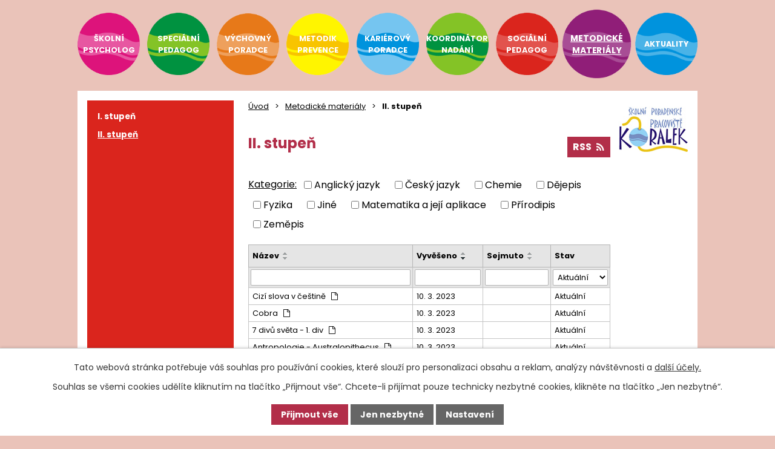

--- FILE ---
content_type: text/html; charset=utf-8
request_url: https://centrumkoralek.zssmiskova.cz/metodicke-materialy-ii-stupen
body_size: 6194
content:
<!DOCTYPE html>
<html lang="cs" data-lang-system="cs">
	<head>



		<!--[if IE]><meta http-equiv="X-UA-Compatible" content="IE=EDGE"><![endif]-->
			<meta name="viewport" content="width=device-width, initial-scale=1, user-scalable=yes">
			<meta http-equiv="content-type" content="text/html; charset=utf-8" />
			<meta name="robots" content="index,follow" />
			<meta name="author" content="Antee s.r.o." />
			<meta name="description" content="Pedagogicko-psychologické centrum Korálek u ZŠ Tišnov, Smíškova 840." />
			<meta name="viewport" content="width=device-width, initial-scale=1, user-scalable=yes" />
<title>Metodické materiály II. stupeň | ZŠ Smíškova, Tišnov</title>

		<link rel="stylesheet" type="text/css" href="https://cdn.antee.cz/jqueryui/1.8.20/css/smoothness/jquery-ui-1.8.20.custom.css?v=2" integrity="sha384-969tZdZyQm28oZBJc3HnOkX55bRgehf7P93uV7yHLjvpg/EMn7cdRjNDiJ3kYzs4" crossorigin="anonymous" />
		<link rel="stylesheet" type="text/css" href="/style.php?nid=SkdJQ0U=&amp;ver=1768399196" />
		<link rel="stylesheet" type="text/css" href="/css/libs.css?ver=1768399900" />
		<link rel="stylesheet" type="text/css" href="https://cdn.antee.cz/genericons/genericons/genericons.css?v=2" integrity="sha384-DVVni0eBddR2RAn0f3ykZjyh97AUIRF+05QPwYfLtPTLQu3B+ocaZm/JigaX0VKc" crossorigin="anonymous" />

		<script src="/js/jquery/jquery-3.0.0.min.js" ></script>
		<script src="/js/jquery/jquery-migrate-3.1.0.min.js" ></script>
		<script src="/js/jquery/jquery-ui.min.js" ></script>
		<script src="/js/jquery/jquery.ui.touch-punch.min.js" ></script>
		<script src="/js/libs.min.js?ver=1768399900" ></script>
		<script src="/js/ipo.min.js?ver=1768399889" ></script>
			<script src="/js/locales/cs.js?ver=1768399196" ></script>

			<script src='https://www.google.com/recaptcha/api.js?hl=cs&render=explicit' ></script>

		<link href="/inspirativni-materialy?action=atom" type="application/atom+xml" rel="alternate" title="Inspirativní materiály">
		<link href="/aktuality-karierovy-poradce?action=atom" type="application/atom+xml" rel="alternate" title="Aktuality">
		<link href="/metodicke-materialy-i-stupen?action=atom" type="application/atom+xml" rel="alternate" title="I. stupeň">
		<link href="/metodicke-materialy-ii-stupen?action=atom" type="application/atom+xml" rel="alternate" title="II. stupeň">
		<link href="/dulezite-materialy?action=atom" type="application/atom+xml" rel="alternate" title="Důležité materiály">
		<link href="/aktuality?action=atom" type="application/atom+xml" rel="alternate" title="Aktuality">
		<link href="/nabidka?action=atom" type="application/atom+xml" rel="alternate" title="Nabídka">
		<link href="/plan-prace-skolni-psycholog-2025-2026?action=atom" type="application/atom+xml" rel="alternate" title="Plán práce školního psychologa 2025-2026">
		<link href="/plan-prace-specialni-pedagog-2024-2025?action=atom" type="application/atom+xml" rel="alternate" title="Plán práce speciálních pedagogů 2025-2026">
		<link href="/plan-prace-vychovneho-poradce-2025-2026?action=atom" type="application/atom+xml" rel="alternate" title="Plán práce výchovného poradce 2025-2026">
		<link href="/plan-prace-koordinatora-nadani-2025-2026?action=atom" type="application/atom+xml" rel="alternate" title="Plán práce koordinátora nadání 2025-2026">
		<link href="/plan-prace-socialniho-pedagoga-2025-2026?action=atom" type="application/atom+xml" rel="alternate" title="Plán práce sociálního pedagoga 2025-2026">
		<link href="/plan-prace-metodika-prevence-2025-2026?action=atom" type="application/atom+xml" rel="alternate" title="Plán práce metodika prevence 2025-2026">
		<link href="/plan-prace-karieroveho-poradce-2025-2026?action=atom" type="application/atom+xml" rel="alternate" title="Plán práce kariérového poradce 2025-2026">
<meta name="format-detection" content="telephone=no">
<link rel="preconnect" href="https://fonts.googleapis.com">
<link rel="preconnect" href="https://fonts.gstatic.com" crossorigin>
<link href="https://fonts.googleapis.com/css2?family=Poppins:wght@400;600;700&amp;display=fallback" rel="stylesheet">
<link href="/image.php?nid=20973&amp;oid=9806454&amp;width=32" rel="icon" type="image/png">
<link rel="shortcut icon" href="/image.php?nid=20973&amp;oid=9806454&amp;width=32">
<script>
ipo.api.live("body", function(el){
//přidání třídy action-button
$(el).find(".backlink").addClass("action-button");
//přesun patičky
$(el).find("#ipocopyright").insertAfter("#ipocontainer");
//wrapnutí odkazu menu
$(el).find("#ipotopmenuwrapper ul.topmenulevel1 li.topmenuitem1>a").wrapInner("<span />");
});
</script>
<link rel="preload" href="/image.php?nid=20973&amp;oid=9806418&amp;width=107" as="image">
	</head>

	<body id="page9775605" class="subpage9775605 subpage9775599"
			
			data-nid="20973"
			data-lid="CZ"
			data-oid="9775605"
			data-layout-pagewidth="764"
			
			data-slideshow-timer="3"
			
						
				
				data-layout="responsive" data-viewport_width_responsive="1024"
			>



							<div id="snippet-cookiesConfirmation-euCookiesSnp">			<div id="cookieChoiceInfo" class="cookie-choices-info template_1">
					<p>Tato webová stránka potřebuje váš souhlas pro používání cookies, které slouží pro personalizaci obsahu a reklam, analýzy návštěvnosti a 
						<a class="cookie-button more" href="https://navody.antee.cz/cookies" target="_blank">další účely.</a>
					</p>
					<p>
						Souhlas se všemi cookies udělíte kliknutím na tlačítko „Přijmout vše“. Chcete-li přijímat pouze technicky nezbytné cookies, klikněte na tlačítko „Jen nezbytné“.
					</p>
				<div class="buttons">
					<a class="cookie-button action-button ajax" id="cookieChoiceButton" rel=”nofollow” href="/metodicke-materialy-ii-stupen?do=cookiesConfirmation-acceptAll">Přijmout vše</a>
					<a class="cookie-button cookie-button--settings action-button ajax" rel=”nofollow” href="/metodicke-materialy-ii-stupen?do=cookiesConfirmation-onlyNecessary">Jen nezbytné</a>
					<a class="cookie-button cookie-button--settings action-button ajax" rel=”nofollow” href="/metodicke-materialy-ii-stupen?do=cookiesConfirmation-openSettings">Nastavení</a>
				</div>
			</div>
</div>				<div id="ipocontainer">

			<div class="menu-toggler">

				<span>Menu</span>
				<span class="genericon genericon-menu"></span>
			</div>

			<span id="back-to-top">

				<i class="fa fa-angle-up"></i>
			</span>

			<div id="ipoheader">

				<div class="header-inner__container">
	<div class="row header-inner layout-container">
		<a title="Školní poradenské pracoviště Korálek (ŠPP Korálek)" href="/" class="header-logo"><img src="/image.php?nid=20973&amp;oid=10522585&amp;width=115&amp;height=75" width="115" height="75" alt=""></a>
	</div>
</div>			</div>

			<div id="ipotopmenuwrapper">

				<div id="ipotopmenu">
<h4 class="hiddenMenu">Horní menu</h4>
<ul class="topmenulevel1"><li class="topmenuitem1 noborder" id="ipomenu9775517"><a href="/skolni-psycholog">Školní psycholog</a><ul class="topmenulevel2"><li class="topmenuitem2" id="ipomenu9775520"><a href="/nabidka-skolni-psycholog">Nabídka</a></li><li class="topmenuitem2" id="ipomenu9775553"><a href="/inspirativni-materialy">Inspirativní materiály</a></li><li class="topmenuitem2" id="ipomenu11435814"><a href="/plan-prace-skolni-psycholog-2025-2026">Plán práce školního psychologa 2025-2026</a></li></ul></li><li class="topmenuitem1" id="ipomenu9775554"><a href="/specialni-pedagog">Speciální pedagog</a><ul class="topmenulevel2"><li class="topmenuitem2" id="ipomenu9775576"><a href="/nabidka-specialni-pedagog">Nabídka</a></li><li class="topmenuitem2" id="ipomenu9775583"><a href="/naprava-poruch-uceni">Náprava poruch učení</a></li><li class="topmenuitem2" id="ipomenu9885994"><a href="/odkazy-specialni-pedagog">Odkazy</a></li><li class="topmenuitem2" id="ipomenu11435815"><a href="/plan-prace-specialni-pedagog-2024-2025">Plán práce speciálních pedagogů 2025-2026</a></li></ul></li><li class="topmenuitem1" id="ipomenu9775584"><a href="/vychovny-poradce">Výchovný poradce</a><ul class="topmenulevel2"><li class="topmenuitem2" id="ipomenu9775586"><a href="/nabidka-vychovny-poradce">Nabídka</a></li><li class="topmenuitem2" id="ipomenu9886043"><a href="/kontakty-vychovny-poradce">Kontakty</a></li><li class="topmenuitem2" id="ipomenu11435816"><a href="/plan-prace-vychovneho-poradce-2025-2026">Plán práce výchovného poradce 2025-2026</a></li></ul></li><li class="topmenuitem1" id="ipomenu9775587"><a href="/metodik-prevence">Metodik prevence</a><ul class="topmenulevel2"><li class="topmenuitem2" id="ipomenu9876177"><a href="/nabidka-metodik-prevence">Nabídka</a></li><li class="topmenuitem2" id="ipomenu9886233"><a href="/dulezite-materialy">Důležité materiály</a></li><li class="topmenuitem2" id="ipomenu11435840"><a href="/plan-prace-metodika-prevence-2025-2026">Plán práce metodika prevence 2025-2026</a></li></ul></li><li class="topmenuitem1" id="ipomenu9775588"><a href="/karierovy-poradce">Kariérový poradce</a><ul class="topmenulevel2"><li class="topmenuitem2" id="ipomenu9775590"><a href="/aktuality-karierovy-poradce">Aktuality</a></li><li class="topmenuitem2" id="ipomenu9775591"><a href="/nabidka-karierovy-poradce">Nabídka</a></li><li class="topmenuitem2" id="ipomenu9775594"><a href="/materialy-karierovy-poradce">Materiály</a></li><li class="topmenuitem2" id="ipomenu11435842"><a href="/plan-prace-karieroveho-poradce-2025-2026">Plán práce kariérového poradce 2025-2026</a></li></ul></li><li class="topmenuitem1" id="ipomenu9775595"><a href="/metodik-nadani">Koordinátor nadání</a><ul class="topmenulevel2"><li class="topmenuitem2" id="ipomenu9876191"><a href="/nabidka-metodik-nadani">Nabídka</a></li><li class="topmenuitem2" id="ipomenu11435820"><a href="/plan-prace-koordinatora-nadani-2025-2026">Plán práce koordinátora nadání 2025-2026</a></li></ul></li><li class="topmenuitem1" id="ipomenu10306705"><a href="/socialni-pedagog">Sociální pedagog</a><ul class="topmenulevel2"><li class="topmenuitem2" id="ipomenu10333494"><a href="/nabidka">Nabídka</a></li><li class="topmenuitem2" id="ipomenu11435823"><a href="/plan-prace-socialniho-pedagoga-2025-2026">Plán práce sociálního pedagoga 2025-2026</a></li></ul></li><li class="topmenuitem1 active" id="ipomenu9775599"><a href="/metodicke-materialy">Metodické materiály</a><ul class="topmenulevel2"><li class="topmenuitem2" id="ipomenu9775604"><a href="/metodicke-materialy-i-stupen">I. stupeň</a></li><li class="topmenuitem2 active" id="ipomenu9775605"><a href="/metodicke-materialy-ii-stupen">II. stupeň</a></li></ul></li><li class="topmenuitem1" id="ipomenu9897832"><a href="/aktuality">Aktuality</a></li></ul>
					<div class="cleartop"></div>
				</div>
			</div>
			<div id="ipomain">
				
				<div id="ipomainframe">
					<div id="ipopage">
<div id="iponavigation">
	<h5 class="hiddenMenu">Drobečková navigace</h5>
	<p>
			<a href="/">Úvod</a> <span class="separator">&gt;</span>
			<a href="/metodicke-materialy">Metodické materiály</a> <span class="separator">&gt;</span>
			<span class="currentPage">II. stupeň</span>
	</p>

</div>
						<div class="ipopagetext">
							<div class="noticeBoard view-default content with-subscribe">
								
								<h1>II. stupeň</h1>

<div id="snippet--flash"></div>
								
																	
<div class="subscribe-toolbar">
	<a href="/metodicke-materialy-ii-stupen?action=atom" class="action-button tooltip" data-tooltip-content="#tooltip-content"><i class="fa fa-rss"></i> RSS</a>
	<div class="tooltip-wrapper">

		<span id="tooltip-content">Více informací naleznete <a href=/metodicke-materialy-ii-stupen?action=rssGuide>zde</a>.</span>
	</div>
</div>
<hr class="cleaner">
	<div class="paragraph">
					</div>

					<div class="tags table-row auto type-tags">
<form action="/metodicke-materialy-ii-stupen?do=multiTagsRenderer-multiChoiceTags-submit" method="post" id="frm-multiTagsRenderer-multiChoiceTags">
			<a class="box-by-content" href="/metodicke-materialy-ii-stupen" title="Ukázat vše">Kategorie:</a>
<span><input type="checkbox" name="tags[]" id="frm-multiTagsRenderer-multiChoiceTagsiChoiceTags-tags-0" value="Anglický jazyk"><label for="frm-multiTagsRenderer-multiChoiceTagsiChoiceTags-tags-0">Anglický jazyk</label><br></span><span><input type="checkbox" name="tags[]" id="frm-multiTagsRenderer-multiChoiceTagsiChoiceTags-tags-1" value="Český jazyk"><label for="frm-multiTagsRenderer-multiChoiceTagsiChoiceTags-tags-1">Český jazyk</label><br></span><span><input type="checkbox" name="tags[]" id="frm-multiTagsRenderer-multiChoiceTagsiChoiceTags-tags-2" value="Chemie"><label for="frm-multiTagsRenderer-multiChoiceTagsiChoiceTags-tags-2">Chemie</label><br></span><span><input type="checkbox" name="tags[]" id="frm-multiTagsRenderer-multiChoiceTagsiChoiceTags-tags-3" value="Dějepis"><label for="frm-multiTagsRenderer-multiChoiceTagsiChoiceTags-tags-3">Dějepis</label><br></span><span><input type="checkbox" name="tags[]" id="frm-multiTagsRenderer-multiChoiceTagsiChoiceTags-tags-4" value="Fyzika"><label for="frm-multiTagsRenderer-multiChoiceTagsiChoiceTags-tags-4">Fyzika</label><br></span><span><input type="checkbox" name="tags[]" id="frm-multiTagsRenderer-multiChoiceTagsiChoiceTags-tags-5" value="Jiné"><label for="frm-multiTagsRenderer-multiChoiceTagsiChoiceTags-tags-5">Jiné</label><br></span><span><input type="checkbox" name="tags[]" id="frm-multiTagsRenderer-multiChoiceTagsiChoiceTags-tags-6" value="Matematika a její aplikace"><label for="frm-multiTagsRenderer-multiChoiceTagsiChoiceTags-tags-6">Matematika a její aplikace</label><br></span><span><input type="checkbox" name="tags[]" id="frm-multiTagsRenderer-multiChoiceTagsiChoiceTags-tags-7" value="Přírodipis"><label for="frm-multiTagsRenderer-multiChoiceTagsiChoiceTags-tags-7">Přírodipis</label><br></span><span><input type="checkbox" name="tags[]" id="frm-multiTagsRenderer-multiChoiceTagsiChoiceTags-tags-8" value="Zeměpis"><label for="frm-multiTagsRenderer-multiChoiceTagsiChoiceTags-tags-8">Zeměpis</label><br></span> <input type="submit" class="action-button" name="filter" id="frmmultiChoiceTags-filter" value="Filtrovat"> </form>
	</div>
	<script >
	$(document).ready(function() {
		$('.tags-selection select[multiple]').select2({
			placeholder: 'Vyberte štítky',
		  	width: '300px'
		});
		$('#frmmultiSelectTags-tags').change(function() {
			$('#frm-multiTagsRenderer-multiSelectTags input[type="submit"]').click();
		});
		$('#frm-multiTagsRenderer-multiChoiceTags input[type="checkbox"]').change(function() {
			$('#frm-multiTagsRenderer-multiChoiceTags input[type="submit"]').click();
		});
	})
</script>
		<hr class="cleaner">
<div id="snippet--overview">	<div id="snippet-noticeOverview-noticesGrid-grid">			<div id="snippet-noticeOverview-noticesGrid-grid-grid">

<form action="/metodicke-materialy-ii-stupen?do=noticeOverview-noticesGrid-grid-form-submit" method="post" id="frm-noticeOverview-noticesGrid-grid-form" class="datagrid">
<table class="datagrid">
	<thead>
		<tr class="header">
			<th><a href="/metodicke-materialy-ii-stupen?noticeOverview-noticesGrid-grid-by=name&amp;do=noticeOverview-noticesGrid-grid-order" class="datagrid-ajax">N&aacute;zev</a><span class="positioner"><a class="datagrid-ajax" href="/metodicke-materialy-ii-stupen?noticeOverview-noticesGrid-grid-by=name&amp;noticeOverview-noticesGrid-grid-dir=a&amp;do=noticeOverview-noticesGrid-grid-order"><span class="up"></span></a><a class="datagrid-ajax" href="/metodicke-materialy-ii-stupen?noticeOverview-noticesGrid-grid-by=name&amp;noticeOverview-noticesGrid-grid-dir=d&amp;do=noticeOverview-noticesGrid-grid-order"><span class="down"></span></a></span></th>
		
			<th class="active"><a href="/metodicke-materialy-ii-stupen?noticeOverview-noticesGrid-grid-by=added&amp;do=noticeOverview-noticesGrid-grid-order" class="datagrid-ajax">Vyv&#283;&scaron;eno</a><span class="positioner"><a class="datagrid-ajax" href="/metodicke-materialy-ii-stupen?noticeOverview-noticesGrid-grid-by=added&amp;noticeOverview-noticesGrid-grid-dir=a&amp;do=noticeOverview-noticesGrid-grid-order"><span class="up"></span></a><a class="datagrid-ajax active" href="/metodicke-materialy-ii-stupen?noticeOverview-noticesGrid-grid-by=added&amp;noticeOverview-noticesGrid-grid-dir=d&amp;do=noticeOverview-noticesGrid-grid-order"><span class="down"></span></a></span></th>
		
			<th><a href="/metodicke-materialy-ii-stupen?noticeOverview-noticesGrid-grid-by=archived&amp;do=noticeOverview-noticesGrid-grid-order" class="datagrid-ajax">Sejmuto</a><span class="positioner"><a class="datagrid-ajax" href="/metodicke-materialy-ii-stupen?noticeOverview-noticesGrid-grid-by=archived&amp;noticeOverview-noticesGrid-grid-dir=a&amp;do=noticeOverview-noticesGrid-grid-order"><span class="up"></span></a><a class="datagrid-ajax" href="/metodicke-materialy-ii-stupen?noticeOverview-noticesGrid-grid-by=archived&amp;noticeOverview-noticesGrid-grid-dir=d&amp;do=noticeOverview-noticesGrid-grid-order"><span class="down"></span></a></span></th>
		
			<th><p>Stav</p></th>
		</tr>
	
		<tr class="filters">
			<td><input type="text" size="5" name="filters[name]" id="frm-datagrid-noticeOverview-noticesGrid-grid-form-filters-name" value="" class="text"></td>
		
			<td><input type="text" size="5" name="filters[added]" id="frm-datagrid-noticeOverview-noticesGrid-grid-form-filters-added" value="" class="text"></td>
		
			<td><input type="text" size="5" name="filters[archived]" id="frm-datagrid-noticeOverview-noticesGrid-grid-form-filters-archived" value="" class="text"></td>
		
			<td><select name="filters[isArchived]" id="frm-datagrid-noticeOverview-noticesGrid-grid-form-filters-isArchived" class="select"><option value="N" selected>Aktu&aacute;ln&iacute;</option><option value="A">Archiv</option><option value="B">V&scaron;e</option></select>
			<input type="submit" name="filterSubmit" id="frm-datagrid-noticeOverview-noticesGrid-grid-form-filterSubmit" value="Filtrovat" class="button" title="Filtrovat">
		</td>
		</tr>
	</thead>

	<tfoot>
		<tr class="footer">
			<td colspan="4">  <span class="grid-info">Z&aacute;znamy 1 - 9 z 9 | Zobrazit: <select name="items" id="frm-datagrid-noticeOverview-noticesGrid-grid-form-items"><option value="10" selected>10</option><option value="20">20</option><option value="50">50</option></select><input type="submit" name="itemsSubmit" id="frm-datagrid-noticeOverview-noticesGrid-grid-form-itemsSubmit" value="Zm&#283;nit" title="Zm&#283;nit"></span></td>
		</tr>
	</tfoot>

	<tbody>
		<tr>
			<td><a href="/metodicke-materialy-ii-stupen?action=detail&amp;id=1">Ciz&iacute; slova v &#269;e&scaron;tin&#283; <span class="tooltip fa fa-file-o" title="1 p&#345;&iacute;loha"></span></a></td>
		
			<td><a href="/metodicke-materialy-ii-stupen?action=detail&amp;id=1">10. 3. 2023</a></td>
		
			<td></td>
		
			<td><a href="/metodicke-materialy-ii-stupen?action=detail&amp;id=1">Aktu&aacute;ln&iacute;</a></td>
		</tr>
	
		<tr class="even">
			<td><a href="/metodicke-materialy-ii-stupen?action=detail&amp;id=2">Cobra <span class="tooltip fa fa-file-o" title="1 p&#345;&iacute;loha"></span></a></td>
		
			<td><a href="/metodicke-materialy-ii-stupen?action=detail&amp;id=2">10. 3. 2023</a></td>
		
			<td></td>
		
			<td><a href="/metodicke-materialy-ii-stupen?action=detail&amp;id=2">Aktu&aacute;ln&iacute;</a></td>
		</tr>
	
		<tr>
			<td><a href="/metodicke-materialy-ii-stupen?action=detail&amp;id=3">7 div&#367; sv&#283;ta - 1. div <span class="tooltip fa fa-file-o" title="1 p&#345;&iacute;loha"></span></a></td>
		
			<td><a href="/metodicke-materialy-ii-stupen?action=detail&amp;id=3">10. 3. 2023</a></td>
		
			<td></td>
		
			<td><a href="/metodicke-materialy-ii-stupen?action=detail&amp;id=3">Aktu&aacute;ln&iacute;</a></td>
		</tr>
	
		<tr class="even">
			<td><a href="/metodicke-materialy-ii-stupen?action=detail&amp;id=4">Antropologie - Australopithecus <span class="tooltip fa fa-file-o" title="1 p&#345;&iacute;loha"></span></a></td>
		
			<td><a href="/metodicke-materialy-ii-stupen?action=detail&amp;id=4">10. 3. 2023</a></td>
		
			<td></td>
		
			<td><a href="/metodicke-materialy-ii-stupen?action=detail&amp;id=4">Aktu&aacute;ln&iacute;</a></td>
		</tr>
	
		<tr>
			<td><a href="/metodicke-materialy-ii-stupen?action=detail&amp;id=5">&#268;R - kraje <span class="tooltip fa fa-file-o" title="1 p&#345;&iacute;loha"></span></a></td>
		
			<td><a href="/metodicke-materialy-ii-stupen?action=detail&amp;id=5">10. 3. 2023</a></td>
		
			<td></td>
		
			<td><a href="/metodicke-materialy-ii-stupen?action=detail&amp;id=5">Aktu&aacute;ln&iacute;</a></td>
		</tr>
	
		<tr class="even">
			<td><a href="/metodicke-materialy-ii-stupen?action=detail&amp;id=6">&#268;ty&#345;vaznost uhl&iacute;ku <span class="tooltip fa fa-file-o" title="1 p&#345;&iacute;loha"></span></a></td>
		
			<td><a href="/metodicke-materialy-ii-stupen?action=detail&amp;id=6">10. 3. 2023</a></td>
		
			<td></td>
		
			<td><a href="/metodicke-materialy-ii-stupen?action=detail&amp;id=6">Aktu&aacute;ln&iacute;</a></td>
		</tr>
	
		<tr>
			<td><a href="/metodicke-materialy-ii-stupen?action=detail&amp;id=7">Dut&eacute; zrcadlo <span class="tooltip fa fa-file-o" title="1 p&#345;&iacute;loha"></span></a></td>
		
			<td><a href="/metodicke-materialy-ii-stupen?action=detail&amp;id=7">10. 3. 2023</a></td>
		
			<td></td>
		
			<td><a href="/metodicke-materialy-ii-stupen?action=detail&amp;id=7">Aktu&aacute;ln&iacute;</a></td>
		</tr>
	
		<tr class="even">
			<td><a href="/metodicke-materialy-ii-stupen?action=detail&amp;id=8">Architektura v &#268;ech&aacute;ch <span class="tooltip fa fa-file-o" title="1 p&#345;&iacute;loha"></span></a></td>
		
			<td><a href="/metodicke-materialy-ii-stupen?action=detail&amp;id=8">10. 3. 2023</a></td>
		
			<td></td>
		
			<td><a href="/metodicke-materialy-ii-stupen?action=detail&amp;id=8">Aktu&aacute;ln&iacute;</a></td>
		</tr>
	
		<tr>
			<td><a href="/metodicke-materialy-ii-stupen?action=detail&amp;id=9">5 proti 5 <span class="tooltip fa fa-file-o" title="1 p&#345;&iacute;loha"></span></a></td>
		
			<td><a href="/metodicke-materialy-ii-stupen?action=detail&amp;id=9">10. 3. 2023</a></td>
		
			<td></td>
		
			<td><a href="/metodicke-materialy-ii-stupen?action=detail&amp;id=9">Aktu&aacute;ln&iacute;</a></td>
		</tr>
	</tbody>
</table>
</form>

</div>		<hr class="cleaner">
	</div><div class="last-updated">Naposledy změněno: 10. 3. 2023 9:01</div>
</div>
	<div class="paragraph">
					</div>
															</div>
						</div>
					</div>


										<div id="ipoleftblock">
												<div id="ipomenu">
<h4 class="hiddenMenu">Menu</h4>
<ul id="iposubmenu9775599"><li id="ipomenu9775604"><a href="/metodicke-materialy-i-stupen">I. stupeň</a></li><li id="ipomenu9775605"><a href="/metodicke-materialy-ii-stupen" class="active">II. stupeň</a></li></ul>
							<div class="hrclear"></div>
														<div class="hrclear"></div>
						</div>
						
						<div id="ipoleftblockin">
							<div class="ipolefttext">
								<div class="column-message">
	<div class="paragraph">
					
			</div>
</div>
<div class="column-message">
	<div class="paragraph">
					
			</div>
</div>
							</div>
						</div>
					</div>
					

					

					<div class="hrclear"></div>
					<div id="ipocopyright">
<div class="copyright">
	<a href="/">
	<img src="/image.php?nid=20973&amp;oid=9806784&amp;width=68" width="68" height="68" alt="Zpět na hlavní stránku">
</a>
<div class="row antee">
	<div class="layout-container">
		© 2026 Základní škola Tišnov, Smíškova, příspěvková organizace, <a href="mailto:komprs.michal@zssmiskova.cz">Kontaktovat webmastera</a>, <span id="links"><a href="/prohlaseni-o-pristupnosti">Prohlášení o přístupnosti</a>, <a href="/mapa-stranek">Mapa stránek</a></span><br>ANTEE s.r.o. - <a href="https://www.antee.cz" rel="nofollow">Tvorba webových stránek</a>, Redakční systém IPO
	</div>
</div>
</div>
					</div>
					<div id="ipostatistics">
<script >
	var _paq = _paq || [];
	_paq.push(['disableCookies']);
	_paq.push(['trackPageView']);
	_paq.push(['enableLinkTracking']);
	(function() {
		var u="https://matomo.antee.cz/";
		_paq.push(['setTrackerUrl', u+'piwik.php']);
		_paq.push(['setSiteId', 7654]);
		var d=document, g=d.createElement('script'), s=d.getElementsByTagName('script')[0];
		g.defer=true; g.async=true; g.src=u+'piwik.js'; s.parentNode.insertBefore(g,s);
	})();
</script>
<script >
	$(document).ready(function() {
		$('a[href^="mailto"]').on("click", function(){
			_paq.push(['setCustomVariable', 1, 'Click mailto','Email='+this.href.replace(/^mailto:/i,'') + ' /Page = ' +  location.href,'page']);
			_paq.push(['trackGoal', 8]);
			_paq.push(['trackPageView']);
		});

		$('a[href^="tel"]').on("click", function(){
			_paq.push(['setCustomVariable', 1, 'Click telefon','Telefon='+this.href.replace(/^tel:/i,'') + ' /Page = ' +  location.href,'page']);
			_paq.push(['trackPageView']);
		});
	});
</script>
					</div>

					<div id="ipofooter">
						
					</div>
				</div>
			</div>
		</div>
	</body>
</html>
